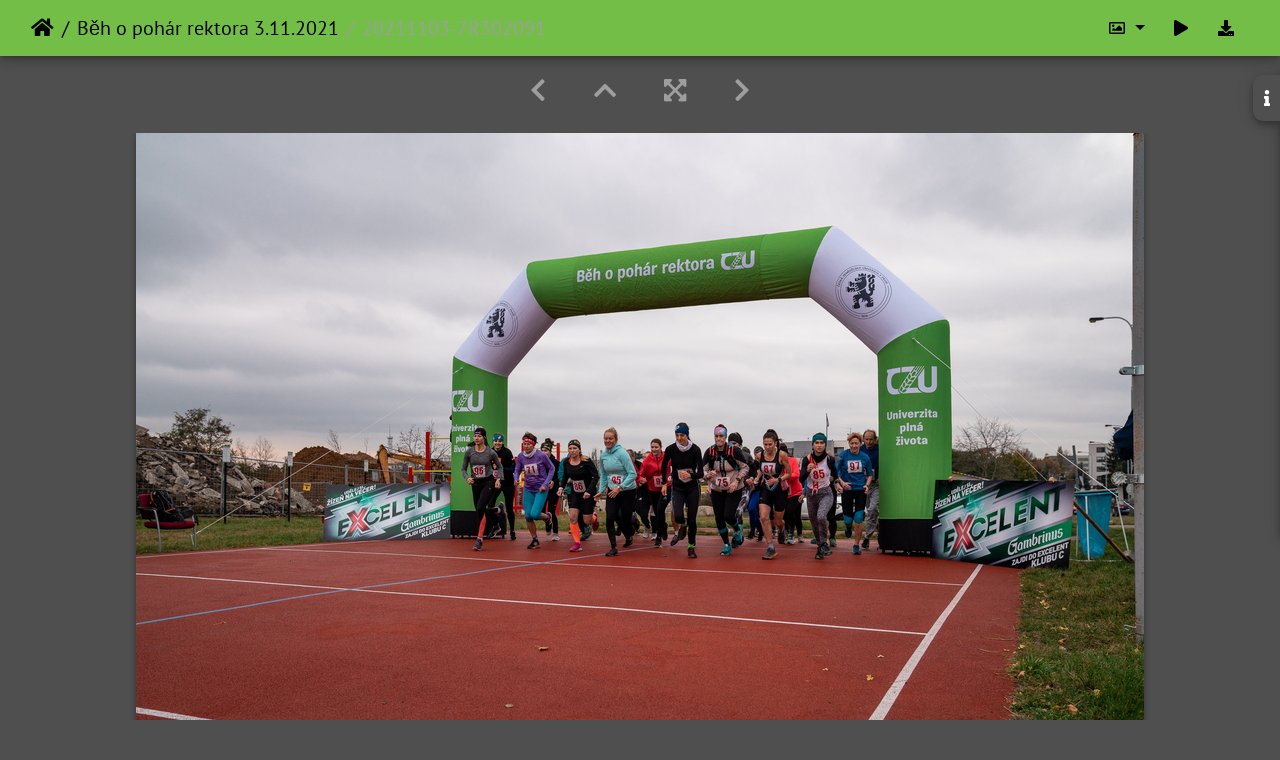

--- FILE ---
content_type: text/html; charset=utf-8
request_url: https://photo.czu.cz/picture.php?/44759/category/412
body_size: 87691
content:
<!DOCTYPE html>
<html lang="en" dir="ltr">
<head>
    <meta http-equiv="Content-Type" content="text/html; charset=utf-8">
    <meta name="generator" content="Piwigo (aka PWG), see piwigo.org">
    <meta name="viewport" content="width=device-width, initial-scale=1.0, maximum-scale=1.0, viewport-fit=cover">
    <meta name="mobile-web-app-capable" content="yes">
    <meta name="apple-mobile-web-app-capable" content="yes">
    <meta name="apple-mobile-web-app-status-bar-style" content="black-translucent">
    <meta http-equiv="X-UA-Compatible" content="IE=edge">
    <meta name="keywords" content="běh, čzu, sport">
    <meta name="description" content="20211103-7R302091 - 20211103-7R302091.JPG">

    <title>20211103-7R302091 | Česká zemědělská univerzita v Praze</title>
    <link rel="shortcut icon" type="image/x-icon" href="themes/default/icon/favicon.ico">
    <link rel="icon" sizes="192x192" href="themes/bootstrap_darkroom/img/logo.png">
    <link rel="apple-touch-icon" sizes="192x192" href="themes/bootstrap_darkroom/img/logo.png">
    <link rel="start" title="Home" href="/" >
    <link rel="search" title="Search" href="search.php">
    <link rel="first" title="First" href="picture.php?/44832/category/412">
    <link rel="prev" title="Previous" href="picture.php?/44760/category/412">
    <link rel="next" title="Next" href="picture.php?/44758/category/412">
    <link rel="last" title="Last" href="picture.php?/44745/category/412">
    <link rel="up" title="Thumbnails" href="index.php?/category/412/start-60">
    <link rel="canonical" href="picture.php?/44759">

     <link rel="stylesheet" type="text/css" href="_data/combined/lxkk36.css">

<link rel="prerender" href="picture.php?/44758/category/412">
</head>

<body id="thePicturePage" class="section-categories category-412 image-44759 "  data-infos='{"section":"categories","category_id":"412","image_id":"44759"}'>

<div id="wrapper">





<!-- End of header.tpl -->
<!-- Start of picture.tpl -->


<nav class="navbar navbar-contextual navbar-expand-lg navbar-dark bg-primary sticky-top mb-2">
    <div class="container-fluid">
        <div class="navbar-brand">
            <div class="nav-breadcrumb d-inline-flex"><a class="nav-breadcrumb-item" href="/">Home</a><a class="nav-breadcrumb-item" href="index.php?/category/412">Běh o pohár rektora 3.11.2021</a><span class="nav-breadcrumb-item active">20211103-7R302091</span></div>
        </div>
        <button type="button" class="navbar-toggler" data-toggle="collapse" data-target="#secondary-navbar" aria-controls="secondary-navbar" aria-expanded="false" aria-label="Toggle navigation">
            <span class="fas fa-bars"></span>
        </button>
        <div class="navbar-collapse collapse justify-content-end" id="secondary-navbar">
            <ul class="navbar-nav">
                <li class="nav-item dropdown">
                    <a href="#" class="nav-link dropdown-toggle" data-toggle="dropdown" title="Photo sizes">
                        <i class="far fa-image fa-fw" aria-hidden="true"></i><span class="d-lg-none ml-2">Photo sizes</span>
                    </a>
                    <div class="dropdown-menu dropdown-menu-right" role="menu">
                        <a id="derivativemedium" class="dropdown-item derivative-li" href="javascript:changeImgSrc('i.php?/upload/2022/02/14/20220214102236-accd133e-me.jpg','medium','medium')" rel="nofollow">
                                M - medium<span class="derivativeSizeDetails"> (792 x 528)</span>
                        </a>
                        <a id="derivativelarge" class="dropdown-item derivative-li active" href="javascript:changeImgSrc('_data/i/upload/2022/02/14/20220214102236-accd133e-la.jpg','large','large')" rel="nofollow">
                                L - large<span class="derivativeSizeDetails"> (1008 x 672)</span>
                        </a>
                        <a id="derivativexxlarge" class="dropdown-item derivative-li" href="javascript:changeImgSrc('i.php?/upload/2022/02/14/20220214102236-accd133e-xx.jpg','xxlarge','xxlarge')" rel="nofollow">
                                XXL - huge<span class="derivativeSizeDetails"> (1656 x 1104)</span>
                        </a>

                        <a class="dropdown-item" href="javascript:phpWGOpenWindow('./upload/2022/02/14/20220214102236-accd133e.jpg','xxx','scrollbars=yes,toolbar=no,status=no,resizable=yes')" rel="nofollow">Original</a>
                    </div>
                </li>
                <li class="nav-item">
                    <a class="nav-link" href="javascript:;" title="slideshow" id="startSlideshow" rel="nofollow">
                        <i class="fas fa-play fa-fw" aria-hidden="true"></i><span class="d-lg-none ml-2 text-capitalize">slideshow</span>
                    </a>
                </li>
                <li class="nav-item">
                    <a id="downloadSwitchLink" class="nav-link" href="action.php?id=44759&amp;part=e&amp;download" title="Download this file" rel="nofollow">
                        <i class="fas fa-download fa-fw" aria-hidden="true"></i><span class="d-lg-none ml-2">Download this file</span>
                    </a>
                 </li>
            </ul>
        </div>
    </div>
</nav>


<div id="main-picture-container" class="container-fluid">


  <div class="row justify-content-center">
    <div id="navigationButtons" class="col-12 py-2">
<a href="picture.php?/44760/category/412" title="Previous : 20211103-7R302094" id="navPrevPicture"><i class="fas fa-chevron-left" aria-hidden="true"></i></a><a href="index.php?/category/412/start-60" title="Thumbnails"><i class="fas fa-chevron-up"></i></a><a href="javascript:;" title="Fullscreen" id="startPhotoSwipe"><i class="fas fa-expand-arrows-alt" aria-hidden="true"></i></a><a href="picture.php?/44758/category/412" title="Next : 20211103-7R302088" id="navNextPicture"><i class="fas fa-chevron-right" aria-hidden="true"></i></a>    </div>
  </div>

  <div id="theImage" class="row d-block justify-content-center mb-3">
    <img class="path-ext-jpg file-ext-jpg" src="_data/i/upload/2022/02/14/20220214102236-accd133e-la.jpg" width="1008" height="672" alt="20211103-7R302091.JPG" id="theMainImage" usemap="#maplarge" title="20211103-7R302091 - 20211103-7R302091.JPG">
  
<map name="mapmedium"><area shape=rect coords="0,0,198,528" href="picture.php?/44760/category/412" title="Previous : 20211103-7R302094" alt="20211103-7R302094"><area shape=rect coords="198,0,591,132" href="index.php?/category/412/start-60" title="Thumbnails" alt="Thumbnails"><area shape=rect coords="595,0,792,528" href="picture.php?/44758/category/412" title="Next : 20211103-7R302088" alt="20211103-7R302088"></map><map name="maplarge"><area shape=rect coords="0,0,252,672" href="picture.php?/44760/category/412" title="Previous : 20211103-7R302094" alt="20211103-7R302094"><area shape=rect coords="252,0,752,168" href="index.php?/category/412/start-60" title="Thumbnails" alt="Thumbnails"><area shape=rect coords="757,0,1008,672" href="picture.php?/44758/category/412" title="Next : 20211103-7R302088" alt="20211103-7R302088"></map><map name="mapxxlarge"><area shape=rect coords="0,0,414,1104" href="picture.php?/44760/category/412" title="Previous : 20211103-7R302094" alt="20211103-7R302094"><area shape=rect coords="414,0,1235,276" href="index.php?/category/412/start-60" title="Thumbnails" alt="Thumbnails"><area shape=rect coords="1245,0,1656,1104" href="picture.php?/44758/category/412" title="Next : 20211103-7R302088" alt="20211103-7R302088"></map>
  </div>

<div id="sidebar">
    <div id="info-content" class="info">
        <dl id="standard" class="imageInfoTable">
            <h4>Information</h4>
            <div id="Dimensions" class="imageInfo">
                <dt>Dimensions</dt>
                <dd>2560*1708</dd>
            </div>
            <div id="Categories" class="imageInfo">
                <dt>Albums</dt>
                <dd>
                <a href="index.php?/category/412">Běh o pohár rektora 3.11.2021</a>
                </dd>
            </div>

<div id="metadata" class="imageInfo">
            <br />
            <h4>EXIF Metadata</h4>
            <dt>Make</dt>
            <dd>SONY</dd>
            <dt>Model</dt>
            <dd>ILCE-7RM3</dd>
            <dt>DateTimeOriginal</dt>
            <dd>2021:11:03 15:27:25</dd>
            <dt>ApertureFNumber</dt>
            <dd>f/4.0</dd>
</div>
        </dl>
    </div>
    <div class="handle">
        <a id="info-link" href="#">
            <span class="fas fa-info" aria-hidden="true"></span>
        </a>
    </div>
</div>

  <div id="theImageComment" class="row justify-content-center mb-3">
  </div>

    </div>

<div id="carousel-container" class="container">
  <div id="theImageCarousel" class="row mx-0">
    <div class="col-lg-10 col-md-12 mx-auto">
      <div id="thumbnailCarousel" class="slick-carousel center">
            <div class="text-center">
          <a href="picture.php?/44832/category/412">
            <img data-lazy="_data/i/upload/2022/02/14/20220214102350-a5c65b1e-sq.jpg" alt="20211103-7R302314" title="" class="img-fluid path-ext-jpg file-ext-jpg">
          </a>
        </div>
            <div class="text-center">
          <a href="picture.php?/44831/category/412">
            <img data-lazy="_data/i/upload/2022/02/14/20220214102349-565812b4-sq.jpg" alt="20211103-7R302312" title="" class="img-fluid path-ext-jpg file-ext-jpg">
          </a>
        </div>
            <div class="text-center">
          <a href="picture.php?/44830/category/412">
            <img data-lazy="_data/i/upload/2022/02/14/20220214102348-f8ca77ca-sq.jpg" alt="20211103-7R302308" title="" class="img-fluid path-ext-jpg file-ext-jpg">
          </a>
        </div>
            <div class="text-center">
          <a href="picture.php?/44829/category/412">
            <img data-lazy="_data/i/upload/2022/02/14/20220214102347-33fecb42-sq.jpg" alt="20211103-7R302302" title="" class="img-fluid path-ext-jpg file-ext-jpg">
          </a>
        </div>
            <div class="text-center">
          <a href="picture.php?/44828/category/412">
            <img data-lazy="_data/i/upload/2022/02/14/20220214102345-bd5e750b-sq.jpg" alt="20211103-7R302299" title="" class="img-fluid path-ext-jpg file-ext-jpg">
          </a>
        </div>
            <div class="text-center">
          <a href="picture.php?/44826/category/412">
            <img data-lazy="_data/i/upload/2022/02/14/20220214102344-07e8bd97-sq.jpg" alt="20211103-7R302289" title="" class="img-fluid path-ext-jpg file-ext-jpg">
          </a>
        </div>
            <div class="text-center">
          <a href="picture.php?/44827/category/412">
            <img data-lazy="_data/i/upload/2022/02/14/20220214102344-aac56cde-sq.jpg" alt="20211103-7R302295" title="" class="img-fluid path-ext-jpg file-ext-jpg">
          </a>
        </div>
            <div class="text-center">
          <a href="picture.php?/44825/category/412">
            <img data-lazy="_data/i/upload/2022/02/14/20220214102343-d4291318-sq.jpg" alt="20211103-7R302285" title="" class="img-fluid path-ext-jpg file-ext-jpg">
          </a>
        </div>
            <div class="text-center">
          <a href="picture.php?/44824/category/412">
            <img data-lazy="_data/i/upload/2022/02/14/20220214102342-702436a9-sq.jpg" alt="20211103-7R302279" title="" class="img-fluid path-ext-jpg file-ext-jpg">
          </a>
        </div>
            <div class="text-center">
          <a href="picture.php?/44823/category/412">
            <img data-lazy="_data/i/upload/2022/02/14/20220214102341-7979f12d-sq.jpg" alt="20211103-7R302274" title="" class="img-fluid path-ext-jpg file-ext-jpg">
          </a>
        </div>
            <div class="text-center">
          <a href="picture.php?/44822/category/412">
            <img data-lazy="_data/i/upload/2022/02/14/20220214102340-42aa508e-sq.jpg" alt="20211103-7R302271" title="" class="img-fluid path-ext-jpg file-ext-jpg">
          </a>
        </div>
            <div class="text-center">
          <a href="picture.php?/44821/category/412">
            <img data-lazy="_data/i/upload/2022/02/14/20220214102339-65594473-sq.jpg" alt="20211103-7R302268" title="" class="img-fluid path-ext-jpg file-ext-jpg">
          </a>
        </div>
            <div class="text-center">
          <a href="picture.php?/44820/category/412">
            <img data-lazy="_data/i/upload/2022/02/14/20220214102338-f537e22b-sq.jpg" alt="20211103-7R302265" title="" class="img-fluid path-ext-jpg file-ext-jpg">
          </a>
        </div>
            <div class="text-center">
          <a href="picture.php?/44819/category/412">
            <img data-lazy="_data/i/upload/2022/02/14/20220214102337-eeaba93b-sq.jpg" alt="20211103-7R302263" title="" class="img-fluid path-ext-jpg file-ext-jpg">
          </a>
        </div>
            <div class="text-center">
          <a href="picture.php?/44818/category/412">
            <img data-lazy="_data/i/upload/2022/02/14/20220214102336-f2f159f7-sq.jpg" alt="20211103-7R302259" title="" class="img-fluid path-ext-jpg file-ext-jpg">
          </a>
        </div>
            <div class="text-center">
          <a href="picture.php?/44817/category/412">
            <img data-lazy="_data/i/upload/2022/02/14/20220214102335-64fb638f-sq.jpg" alt="20211103-7R302257" title="" class="img-fluid path-ext-jpg file-ext-jpg">
          </a>
        </div>
            <div class="text-center">
          <a href="picture.php?/44816/category/412">
            <img data-lazy="_data/i/upload/2022/02/14/20220214102334-49f1165b-sq.jpg" alt="20211103-7R302247" title="" class="img-fluid path-ext-jpg file-ext-jpg">
          </a>
        </div>
            <div class="text-center">
          <a href="picture.php?/44815/category/412">
            <img data-lazy="_data/i/upload/2022/02/14/20220214102333-960fd1fd-sq.jpg" alt="20211103-7R302243" title="" class="img-fluid path-ext-jpg file-ext-jpg">
          </a>
        </div>
            <div class="text-center">
          <a href="picture.php?/44814/category/412">
            <img data-lazy="_data/i/upload/2022/02/14/20220214102332-e704a54d-sq.jpg" alt="20211103-7R302242" title="" class="img-fluid path-ext-jpg file-ext-jpg">
          </a>
        </div>
            <div class="text-center">
          <a href="picture.php?/44813/category/412">
            <img data-lazy="_data/i/upload/2022/02/14/20220214102331-dbddd937-sq.jpg" alt="20211103-7R302239" title="" class="img-fluid path-ext-jpg file-ext-jpg">
          </a>
        </div>
            <div class="text-center">
          <a href="picture.php?/44811/category/412">
            <img data-lazy="_data/i/upload/2022/02/14/20220214102330-9655e429-sq.jpg" alt="20211103-7R302228" title="" class="img-fluid path-ext-jpg file-ext-jpg">
          </a>
        </div>
            <div class="text-center">
          <a href="picture.php?/44812/category/412">
            <img data-lazy="_data/i/upload/2022/02/14/20220214102330-6d4b6191-sq.jpg" alt="20211103-7R302230" title="" class="img-fluid path-ext-jpg file-ext-jpg">
          </a>
        </div>
            <div class="text-center">
          <a href="picture.php?/44810/category/412">
            <img data-lazy="_data/i/upload/2022/02/14/20220214102329-17b43296-sq.jpg" alt="20211103-7R302226" title="" class="img-fluid path-ext-jpg file-ext-jpg">
          </a>
        </div>
            <div class="text-center">
          <a href="picture.php?/44809/category/412">
            <img data-lazy="_data/i/upload/2022/02/14/20220214102328-a8ff16d2-sq.jpg" alt="20211103-7R302222" title="" class="img-fluid path-ext-jpg file-ext-jpg">
          </a>
        </div>
            <div class="text-center">
          <a href="picture.php?/44808/category/412">
            <img data-lazy="_data/i/upload/2022/02/14/20220214102327-7313751a-sq.jpg" alt="20211103-7R302219" title="" class="img-fluid path-ext-jpg file-ext-jpg">
          </a>
        </div>
            <div class="text-center">
          <a href="picture.php?/44807/category/412">
            <img data-lazy="_data/i/upload/2022/02/14/20220214102326-5f8fcb09-sq.jpg" alt="20211103-7R302217" title="" class="img-fluid path-ext-jpg file-ext-jpg">
          </a>
        </div>
            <div class="text-center">
          <a href="picture.php?/44806/category/412">
            <img data-lazy="_data/i/upload/2022/02/14/20220214102325-236bb41f-sq.jpg" alt="20211103-7R302216" title="" class="img-fluid path-ext-jpg file-ext-jpg">
          </a>
        </div>
            <div class="text-center">
          <a href="picture.php?/44805/category/412">
            <img data-lazy="_data/i/upload/2022/02/14/20220214102324-e82a7cd5-sq.jpg" alt="20211103-7R302213" title="" class="img-fluid path-ext-jpg file-ext-jpg">
          </a>
        </div>
            <div class="text-center">
          <a href="picture.php?/44804/category/412">
            <img data-lazy="_data/i/upload/2022/02/14/20220214102323-b0a6acc4-sq.jpg" alt="20211103-7R302211" title="" class="img-fluid path-ext-jpg file-ext-jpg">
          </a>
        </div>
            <div class="text-center">
          <a href="picture.php?/44802/category/412">
            <img data-lazy="_data/i/upload/2022/02/14/20220214102322-0dbb3ae0-sq.jpg" alt="20211103-7R302207" title="" class="img-fluid path-ext-jpg file-ext-jpg">
          </a>
        </div>
            <div class="text-center">
          <a href="picture.php?/44803/category/412">
            <img data-lazy="_data/i/upload/2022/02/14/20220214102322-3a061681-sq.jpg" alt="20211103-7R302208" title="" class="img-fluid path-ext-jpg file-ext-jpg">
          </a>
        </div>
            <div class="text-center">
          <a href="picture.php?/44801/category/412">
            <img data-lazy="_data/i/upload/2022/02/14/20220214102321-199e9651-sq.jpg" alt="20211103-7R302202" title="" class="img-fluid path-ext-jpg file-ext-jpg">
          </a>
        </div>
            <div class="text-center">
          <a href="picture.php?/44800/category/412">
            <img data-lazy="_data/i/upload/2022/02/14/20220214102320-30769b83-sq.jpg" alt="20211103-7R302200" title="" class="img-fluid path-ext-jpg file-ext-jpg">
          </a>
        </div>
            <div class="text-center">
          <a href="picture.php?/44799/category/412">
            <img data-lazy="_data/i/upload/2022/02/14/20220214102319-41ce4de8-sq.jpg" alt="20211103-7R302197" title="" class="img-fluid path-ext-jpg file-ext-jpg">
          </a>
        </div>
            <div class="text-center">
          <a href="picture.php?/44798/category/412">
            <img data-lazy="_data/i/upload/2022/02/14/20220214102318-417ff0f6-sq.jpg" alt="20211103-7R302196" title="" class="img-fluid path-ext-jpg file-ext-jpg">
          </a>
        </div>
            <div class="text-center">
          <a href="picture.php?/44797/category/412">
            <img data-lazy="_data/i/upload/2022/02/14/20220214102317-16898fa8-sq.jpg" alt="20211103-7R302193" title="" class="img-fluid path-ext-jpg file-ext-jpg">
          </a>
        </div>
            <div class="text-center">
          <a href="picture.php?/44796/category/412">
            <img data-lazy="_data/i/upload/2022/02/14/20220214102315-31417af0-sq.jpg" alt="20211103-7R302192" title="" class="img-fluid path-ext-jpg file-ext-jpg">
          </a>
        </div>
            <div class="text-center">
          <a href="picture.php?/44794/category/412">
            <img data-lazy="_data/i/upload/2022/02/14/20220214102314-18ee9263-sq.jpg" alt="20211103-7R302183" title="" class="img-fluid path-ext-jpg file-ext-jpg">
          </a>
        </div>
            <div class="text-center">
          <a href="picture.php?/44795/category/412">
            <img data-lazy="_data/i/upload/2022/02/14/20220214102314-33ca62a5-sq.jpg" alt="20211103-7R302186" title="" class="img-fluid path-ext-jpg file-ext-jpg">
          </a>
        </div>
            <div class="text-center">
          <a href="picture.php?/44793/category/412">
            <img data-lazy="_data/i/upload/2022/02/14/20220214102313-091ad5e8-sq.jpg" alt="20211103-7R302182" title="" class="img-fluid path-ext-jpg file-ext-jpg">
          </a>
        </div>
            <div class="text-center">
          <a href="picture.php?/44792/category/412">
            <img data-lazy="_data/i/upload/2022/02/14/20220214102312-81ed4c6c-sq.jpg" alt="20211103-7R302174" title="" class="img-fluid path-ext-jpg file-ext-jpg">
          </a>
        </div>
            <div class="text-center">
          <a href="picture.php?/44791/category/412">
            <img data-lazy="_data/i/upload/2022/02/14/20220214102311-eb4e6208-sq.jpg" alt="20211103-7R302173" title="" class="img-fluid path-ext-jpg file-ext-jpg">
          </a>
        </div>
            <div class="text-center">
          <a href="picture.php?/44790/category/412">
            <img data-lazy="_data/i/upload/2022/02/14/20220214102310-3fdfdf0a-sq.jpg" alt="20211103-7R302171" title="" class="img-fluid path-ext-jpg file-ext-jpg">
          </a>
        </div>
            <div class="text-center">
          <a href="picture.php?/44789/category/412">
            <img data-lazy="_data/i/upload/2022/02/14/20220214102308-be8165b2-sq.jpg" alt="20211103-7R302169" title="" class="img-fluid path-ext-jpg file-ext-jpg">
          </a>
        </div>
            <div class="text-center">
          <a href="picture.php?/44788/category/412">
            <img data-lazy="_data/i/upload/2022/02/14/20220214102307-fcbb25aa-sq.jpg" alt="20211103-7R302164" title="" class="img-fluid path-ext-jpg file-ext-jpg">
          </a>
        </div>
            <div class="text-center">
          <a href="picture.php?/44787/category/412">
            <img data-lazy="_data/i/upload/2022/02/14/20220214102306-676a37a0-sq.jpg" alt="20211103-7R302162" title="" class="img-fluid path-ext-jpg file-ext-jpg">
          </a>
        </div>
            <div class="text-center">
          <a href="picture.php?/44786/category/412">
            <img data-lazy="_data/i/upload/2022/02/14/20220214102305-b3d82294-sq.jpg" alt="20211103-7R302160" title="" class="img-fluid path-ext-jpg file-ext-jpg">
          </a>
        </div>
            <div class="text-center">
          <a href="picture.php?/44785/category/412">
            <img data-lazy="_data/i/upload/2022/02/14/20220214102304-af9bd78b-sq.jpg" alt="20211103-7R302155" title="" class="img-fluid path-ext-jpg file-ext-jpg">
          </a>
        </div>
            <div class="text-center">
          <a href="picture.php?/44784/category/412">
            <img data-lazy="_data/i/upload/2022/02/14/20220214102303-7b79a79c-sq.jpg" alt="20211103-7R302154" title="" class="img-fluid path-ext-jpg file-ext-jpg">
          </a>
        </div>
            <div class="text-center">
          <a href="picture.php?/44783/category/412">
            <img data-lazy="_data/i/upload/2022/02/14/20220214102302-eef83cd3-sq.jpg" alt="20211103-7R302153" title="" class="img-fluid path-ext-jpg file-ext-jpg">
          </a>
        </div>
            <div class="text-center">
          <a href="picture.php?/44782/category/412">
            <img data-lazy="_data/i/upload/2022/02/14/20220214102300-6d4ff5f9-sq.jpg" alt="20211103-7R302152" title="" class="img-fluid path-ext-jpg file-ext-jpg">
          </a>
        </div>
            <div class="text-center">
          <a href="picture.php?/44781/category/412">
            <img data-lazy="_data/i/upload/2022/02/14/20220214102259-6757adbd-sq.jpg" alt="20211103-7R302148" title="" class="img-fluid path-ext-jpg file-ext-jpg">
          </a>
        </div>
            <div class="text-center">
          <a href="picture.php?/44780/category/412">
            <img data-lazy="_data/i/upload/2022/02/14/20220214102258-4de17c15-sq.jpg" alt="20211103-7R302146" title="" class="img-fluid path-ext-jpg file-ext-jpg">
          </a>
        </div>
            <div class="text-center">
          <a href="picture.php?/44779/category/412">
            <img data-lazy="_data/i/upload/2022/02/14/20220214102257-42d3a2b7-sq.jpg" alt="20211103-7R302143" title="" class="img-fluid path-ext-jpg file-ext-jpg">
          </a>
        </div>
            <div class="text-center">
          <a href="picture.php?/44778/category/412">
            <img data-lazy="_data/i/upload/2022/02/14/20220214102256-c1c0d844-sq.jpg" alt="20211103-7R302140" title="" class="img-fluid path-ext-jpg file-ext-jpg">
          </a>
        </div>
            <div class="text-center">
          <a href="picture.php?/44777/category/412">
            <img data-lazy="_data/i/upload/2022/02/14/20220214102255-357b8669-sq.jpg" alt="20211103-7R302139" title="" class="img-fluid path-ext-jpg file-ext-jpg">
          </a>
        </div>
            <div class="text-center">
          <a href="picture.php?/44776/category/412">
            <img data-lazy="_data/i/upload/2022/02/14/20220214102254-903d99db-sq.jpg" alt="20211103-7R302136" title="" class="img-fluid path-ext-jpg file-ext-jpg">
          </a>
        </div>
            <div class="text-center">
          <a href="picture.php?/44775/category/412">
            <img data-lazy="_data/i/upload/2022/02/14/20220214102253-6ef38d3d-sq.jpg" alt="20211103-7R302132" title="" class="img-fluid path-ext-jpg file-ext-jpg">
          </a>
        </div>
            <div class="text-center">
          <a href="picture.php?/44774/category/412">
            <img data-lazy="_data/i/upload/2022/02/14/20220214102252-c9d7115b-sq.jpg" alt="20211103-7R302128" title="" class="img-fluid path-ext-jpg file-ext-jpg">
          </a>
        </div>
            <div class="text-center">
          <a href="picture.php?/44773/category/412">
            <img data-lazy="_data/i/upload/2022/02/14/20220214102250-15f3e8e7-sq.jpg" alt="20211103-7R302127" title="" class="img-fluid path-ext-jpg file-ext-jpg">
          </a>
        </div>
            <div class="text-center">
          <a href="picture.php?/44772/category/412">
            <img data-lazy="_data/i/upload/2022/02/14/20220214102249-71c1d9de-sq.jpg" alt="20211103-7R302123" title="" class="img-fluid path-ext-jpg file-ext-jpg">
          </a>
        </div>
            <div class="text-center">
          <a href="picture.php?/44771/category/412">
            <img data-lazy="_data/i/upload/2022/02/14/20220214102248-f1770443-sq.jpg" alt="20211103-7R302118" title="" class="img-fluid path-ext-jpg file-ext-jpg">
          </a>
        </div>
            <div class="text-center">
          <a href="picture.php?/44770/category/412">
            <img data-lazy="_data/i/upload/2022/02/14/20220214102247-dfc8551d-sq.jpg" alt="20211103-7R302113" title="" class="img-fluid path-ext-jpg file-ext-jpg">
          </a>
        </div>
            <div class="text-center">
          <a href="picture.php?/44769/category/412">
            <img data-lazy="_data/i/upload/2022/02/14/20220214102246-90989cbe-sq.jpg" alt="20211103-7R302112" title="" class="img-fluid path-ext-jpg file-ext-jpg">
          </a>
        </div>
            <div class="text-center">
          <a href="picture.php?/44768/category/412">
            <img data-lazy="_data/i/upload/2022/02/14/20220214102245-dee9c6e4-sq.jpg" alt="20211103-7R302110" title="" class="img-fluid path-ext-jpg file-ext-jpg">
          </a>
        </div>
            <div class="text-center">
          <a href="picture.php?/44767/category/412">
            <img data-lazy="_data/i/upload/2022/02/14/20220214102244-bd24b52a-sq.jpg" alt="20211103-7R302108" title="" class="img-fluid path-ext-jpg file-ext-jpg">
          </a>
        </div>
            <div class="text-center">
          <a href="picture.php?/44766/category/412">
            <img data-lazy="_data/i/upload/2022/02/14/20220214102243-7239814c-sq.jpg" alt="20211103-7R302106" title="" class="img-fluid path-ext-jpg file-ext-jpg">
          </a>
        </div>
            <div class="text-center">
          <a href="picture.php?/44765/category/412">
            <img data-lazy="_data/i/upload/2022/02/14/20220214102242-f43213fa-sq.jpg" alt="20211103-7R302102" title="" class="img-fluid path-ext-jpg file-ext-jpg">
          </a>
        </div>
            <div class="text-center">
          <a href="picture.php?/44764/category/412">
            <img data-lazy="_data/i/upload/2022/02/14/20220214102241-f2ae757e-sq.jpg" alt="20211103-7R302101" title="" class="img-fluid path-ext-jpg file-ext-jpg">
          </a>
        </div>
            <div class="text-center">
          <a href="picture.php?/44763/category/412">
            <img data-lazy="_data/i/upload/2022/02/14/20220214102240-b8922ec7-sq.jpg" alt="20211103-7R302100" title="" class="img-fluid path-ext-jpg file-ext-jpg">
          </a>
        </div>
            <div class="text-center">
          <a href="picture.php?/44762/category/412">
            <img data-lazy="_data/i/upload/2022/02/14/20220214102239-aa7f8c11-sq.jpg" alt="20211103-7R302098" title="" class="img-fluid path-ext-jpg file-ext-jpg">
          </a>
        </div>
            <div class="text-center">
          <a href="picture.php?/44761/category/412">
            <img data-lazy="_data/i/upload/2022/02/14/20220214102238-177a4c3c-sq.jpg" alt="20211103-7R302096" title="" class="img-fluid path-ext-jpg file-ext-jpg">
          </a>
        </div>
            <div class="text-center">
          <a href="picture.php?/44760/category/412">
            <img data-lazy="_data/i/upload/2022/02/14/20220214102237-4b6f90c9-sq.jpg" alt="20211103-7R302094" title="" class="img-fluid path-ext-jpg file-ext-jpg">
          </a>
        </div>
            <div class="text-center thumbnail-active">
          <a href="picture.php?/44759/category/412">
            <img data-lazy="_data/i/upload/2022/02/14/20220214102236-accd133e-sq.jpg" alt="20211103-7R302091" title="" class="img-fluid path-ext-jpg file-ext-jpg">
          </a>
        </div>
            <div class="text-center">
          <a href="picture.php?/44758/category/412">
            <img data-lazy="_data/i/upload/2022/02/14/20220214102235-ac810402-sq.jpg" alt="20211103-7R302088" title="" class="img-fluid path-ext-jpg file-ext-jpg">
          </a>
        </div>
            <div class="text-center">
          <a href="picture.php?/44757/category/412">
            <img data-lazy="_data/i/upload/2022/02/14/20220214102234-1cccd318-sq.jpg" alt="20211103-7R302087" title="" class="img-fluid path-ext-jpg file-ext-jpg">
          </a>
        </div>
            <div class="text-center">
          <a href="picture.php?/44756/category/412">
            <img data-lazy="_data/i/upload/2022/02/14/20220214102232-81daabd0-sq.jpg" alt="20211103-7R302085" title="" class="img-fluid path-ext-jpg file-ext-jpg">
          </a>
        </div>
            <div class="text-center">
          <a href="picture.php?/44755/category/412">
            <img data-lazy="_data/i/upload/2022/02/14/20220214102231-2a1238da-sq.jpg" alt="20211103-7R302083" title="" class="img-fluid path-ext-jpg file-ext-jpg">
          </a>
        </div>
            <div class="text-center">
          <a href="picture.php?/44754/category/412">
            <img data-lazy="_data/i/upload/2022/02/14/20220214102230-ebf5a1e5-sq.jpg" alt="20211103-7R302081" title="" class="img-fluid path-ext-jpg file-ext-jpg">
          </a>
        </div>
            <div class="text-center">
          <a href="picture.php?/44753/category/412">
            <img data-lazy="_data/i/upload/2022/02/14/20220214102229-514660f5-sq.jpg" alt="20211103-7R302079" title="" class="img-fluid path-ext-jpg file-ext-jpg">
          </a>
        </div>
            <div class="text-center">
          <a href="picture.php?/44752/category/412">
            <img data-lazy="_data/i/upload/2022/02/14/20220214102228-9564a19d-sq.jpg" alt="20211103-7R302078" title="" class="img-fluid path-ext-jpg file-ext-jpg">
          </a>
        </div>
            <div class="text-center">
          <a href="picture.php?/44751/category/412">
            <img data-lazy="_data/i/upload/2022/02/14/20220214102227-bbae905a-sq.jpg" alt="20211103-7R302076" title="" class="img-fluid path-ext-jpg file-ext-jpg">
          </a>
        </div>
            <div class="text-center">
          <a href="picture.php?/44749/category/412">
            <img data-lazy="_data/i/upload/2022/02/14/20220214102226-5b693454-sq.jpg" alt="20211103-7R302071" title="" class="img-fluid path-ext-jpg file-ext-jpg">
          </a>
        </div>
            <div class="text-center">
          <a href="picture.php?/44750/category/412">
            <img data-lazy="_data/i/upload/2022/02/14/20220214102226-8f7ff7f7-sq.jpg" alt="20211103-7R302073" title="" class="img-fluid path-ext-jpg file-ext-jpg">
          </a>
        </div>
            <div class="text-center">
          <a href="picture.php?/44748/category/412">
            <img data-lazy="_data/i/upload/2022/02/14/20220214102225-7531a0ab-sq.jpg" alt="20211103-7R302070" title="" class="img-fluid path-ext-jpg file-ext-jpg">
          </a>
        </div>
            <div class="text-center">
          <a href="picture.php?/44747/category/412">
            <img data-lazy="_data/i/upload/2022/02/14/20220214102224-3a337ce1-sq.jpg" alt="20211103-7R302067" title="" class="img-fluid path-ext-jpg file-ext-jpg">
          </a>
        </div>
            <div class="text-center">
          <a href="picture.php?/44746/category/412">
            <img data-lazy="_data/i/upload/2022/02/14/20220214102223-5b63e22b-sq.jpg" alt="20211103-7R302060" title="" class="img-fluid path-ext-jpg file-ext-jpg">
          </a>
        </div>
            <div class="text-center">
          <a href="picture.php?/44745/category/412">
            <img data-lazy="_data/i/upload/2022/02/14/20220214102221-99d8fe47-sq.jpg" alt="20211103-7R302056" title="" class="img-fluid path-ext-jpg file-ext-jpg">
          </a>
        </div>
        </div>
    </div>
  </div>

  <div id="photoSwipeData" class="d-none">
                    <a href="picture.php?/44832/category/412" data-index="0" data-name="20211103-7R302314" data-description="" data-src-xlarge="i.php?/upload/2022/02/14/20220214102350-a5c65b1e-xx.jpg" data-size-xlarge="828 x 1242" data-src-large="_data/i/upload/2022/02/14/20220214102350-a5c65b1e-la.jpg" data-size-large="504 x 756" data-src-medium="i.php?/upload/2022/02/14/20220214102350-a5c65b1e-me.jpg" data-size-medium="396 x 594"></a>
                <a href="picture.php?/44831/category/412" data-index="1" data-name="20211103-7R302312" data-description="" data-src-xlarge="i.php?/upload/2022/02/14/20220214102349-565812b4-xx.jpg" data-size-xlarge="828 x 1242" data-src-large="_data/i/upload/2022/02/14/20220214102349-565812b4-la.jpg" data-size-large="504 x 756" data-src-medium="i.php?/upload/2022/02/14/20220214102349-565812b4-me.jpg" data-size-medium="396 x 594"></a>
                <a href="picture.php?/44830/category/412" data-index="2" data-name="20211103-7R302308" data-description="" data-src-xlarge="i.php?/upload/2022/02/14/20220214102348-f8ca77ca-xx.jpg" data-size-xlarge="1656 x 1104" data-src-large="_data/i/upload/2022/02/14/20220214102348-f8ca77ca-la.jpg" data-size-large="1008 x 672" data-src-medium="i.php?/upload/2022/02/14/20220214102348-f8ca77ca-me.jpg" data-size-medium="792 x 528"></a>
                <a href="picture.php?/44829/category/412" data-index="3" data-name="20211103-7R302302" data-description="" data-src-xlarge="_data/i/upload/2022/02/14/20220214102347-33fecb42-xx.jpg" data-size-xlarge="828 x 1242" data-src-large="_data/i/upload/2022/02/14/20220214102347-33fecb42-la.jpg" data-size-large="504 x 756" data-src-medium="i.php?/upload/2022/02/14/20220214102347-33fecb42-me.jpg" data-size-medium="396 x 594"></a>
                <a href="picture.php?/44828/category/412" data-index="4" data-name="20211103-7R302299" data-description="" data-src-xlarge="_data/i/upload/2022/02/14/20220214102345-bd5e750b-xx.jpg" data-size-xlarge="1656 x 1104" data-src-large="_data/i/upload/2022/02/14/20220214102345-bd5e750b-la.jpg" data-size-large="1008 x 672" data-src-medium="i.php?/upload/2022/02/14/20220214102345-bd5e750b-me.jpg" data-size-medium="792 x 528"></a>
                <a href="picture.php?/44826/category/412" data-index="5" data-name="20211103-7R302289" data-description="" data-src-xlarge="_data/i/upload/2022/02/14/20220214102344-07e8bd97-xx.jpg" data-size-xlarge="828 x 1242" data-src-large="_data/i/upload/2022/02/14/20220214102344-07e8bd97-la.jpg" data-size-large="504 x 756" data-src-medium="i.php?/upload/2022/02/14/20220214102344-07e8bd97-me.jpg" data-size-medium="396 x 594"></a>
                <a href="picture.php?/44827/category/412" data-index="6" data-name="20211103-7R302295" data-description="" data-src-xlarge="_data/i/upload/2022/02/14/20220214102344-aac56cde-xx.jpg" data-size-xlarge="1656 x 1104" data-src-large="_data/i/upload/2022/02/14/20220214102344-aac56cde-la.jpg" data-size-large="1008 x 672" data-src-medium="i.php?/upload/2022/02/14/20220214102344-aac56cde-me.jpg" data-size-medium="792 x 528"></a>
                <a href="picture.php?/44825/category/412" data-index="7" data-name="20211103-7R302285" data-description="" data-src-xlarge="_data/i/upload/2022/02/14/20220214102343-d4291318-xx.jpg" data-size-xlarge="828 x 1242" data-src-large="_data/i/upload/2022/02/14/20220214102343-d4291318-la.jpg" data-size-large="504 x 756" data-src-medium="i.php?/upload/2022/02/14/20220214102343-d4291318-me.jpg" data-size-medium="396 x 594"></a>
                <a href="picture.php?/44824/category/412" data-index="8" data-name="20211103-7R302279" data-description="" data-src-xlarge="_data/i/upload/2022/02/14/20220214102342-702436a9-xx.jpg" data-size-xlarge="828 x 1242" data-src-large="_data/i/upload/2022/02/14/20220214102342-702436a9-la.jpg" data-size-large="504 x 756" data-src-medium="i.php?/upload/2022/02/14/20220214102342-702436a9-me.jpg" data-size-medium="396 x 594"></a>
                <a href="picture.php?/44823/category/412" data-index="9" data-name="20211103-7R302274" data-description="" data-src-xlarge="_data/i/upload/2022/02/14/20220214102341-7979f12d-xx.jpg" data-size-xlarge="828 x 1242" data-src-large="_data/i/upload/2022/02/14/20220214102341-7979f12d-la.jpg" data-size-large="504 x 756" data-src-medium="i.php?/upload/2022/02/14/20220214102341-7979f12d-me.jpg" data-size-medium="396 x 594"></a>
                <a href="picture.php?/44822/category/412" data-index="10" data-name="20211103-7R302271" data-description="" data-src-xlarge="_data/i/upload/2022/02/14/20220214102340-42aa508e-xx.jpg" data-size-xlarge="1656 x 1104" data-src-large="_data/i/upload/2022/02/14/20220214102340-42aa508e-la.jpg" data-size-large="1008 x 672" data-src-medium="i.php?/upload/2022/02/14/20220214102340-42aa508e-me.jpg" data-size-medium="792 x 528"></a>
                <a href="picture.php?/44821/category/412" data-index="11" data-name="20211103-7R302268" data-description="" data-src-xlarge="_data/i/upload/2022/02/14/20220214102339-65594473-xx.jpg" data-size-xlarge="1656 x 1104" data-src-large="_data/i/upload/2022/02/14/20220214102339-65594473-la.jpg" data-size-large="1008 x 672" data-src-medium="i.php?/upload/2022/02/14/20220214102339-65594473-me.jpg" data-size-medium="792 x 528"></a>
                <a href="picture.php?/44820/category/412" data-index="12" data-name="20211103-7R302265" data-description="" data-src-xlarge="_data/i/upload/2022/02/14/20220214102338-f537e22b-xx.jpg" data-size-xlarge="828 x 1242" data-src-large="_data/i/upload/2022/02/14/20220214102338-f537e22b-la.jpg" data-size-large="504 x 756" data-src-medium="i.php?/upload/2022/02/14/20220214102338-f537e22b-me.jpg" data-size-medium="396 x 594"></a>
                <a href="picture.php?/44819/category/412" data-index="13" data-name="20211103-7R302263" data-description="" data-src-xlarge="_data/i/upload/2022/02/14/20220214102337-eeaba93b-xx.jpg" data-size-xlarge="828 x 1242" data-src-large="_data/i/upload/2022/02/14/20220214102337-eeaba93b-la.jpg" data-size-large="504 x 756" data-src-medium="i.php?/upload/2022/02/14/20220214102337-eeaba93b-me.jpg" data-size-medium="396 x 594"></a>
                <a href="picture.php?/44818/category/412" data-index="14" data-name="20211103-7R302259" data-description="" data-src-xlarge="_data/i/upload/2022/02/14/20220214102336-f2f159f7-xx.jpg" data-size-xlarge="828 x 1242" data-src-large="_data/i/upload/2022/02/14/20220214102336-f2f159f7-la.jpg" data-size-large="504 x 756" data-src-medium="i.php?/upload/2022/02/14/20220214102336-f2f159f7-me.jpg" data-size-medium="396 x 594"></a>
                <a href="picture.php?/44817/category/412" data-index="15" data-name="20211103-7R302257" data-description="" data-src-xlarge="_data/i/upload/2022/02/14/20220214102335-64fb638f-xx.jpg" data-size-xlarge="828 x 1242" data-src-large="_data/i/upload/2022/02/14/20220214102335-64fb638f-la.jpg" data-size-large="504 x 756" data-src-medium="i.php?/upload/2022/02/14/20220214102335-64fb638f-me.jpg" data-size-medium="396 x 594"></a>
                <a href="picture.php?/44816/category/412" data-index="16" data-name="20211103-7R302247" data-description="" data-src-xlarge="_data/i/upload/2022/02/14/20220214102334-49f1165b-xx.jpg" data-size-xlarge="1656 x 1104" data-src-large="_data/i/upload/2022/02/14/20220214102334-49f1165b-la.jpg" data-size-large="1008 x 672" data-src-medium="i.php?/upload/2022/02/14/20220214102334-49f1165b-me.jpg" data-size-medium="792 x 528"></a>
                <a href="picture.php?/44815/category/412" data-index="17" data-name="20211103-7R302243" data-description="" data-src-xlarge="_data/i/upload/2022/02/14/20220214102333-960fd1fd-xx.jpg" data-size-xlarge="1656 x 1104" data-src-large="_data/i/upload/2022/02/14/20220214102333-960fd1fd-la.jpg" data-size-large="1008 x 672" data-src-medium="i.php?/upload/2022/02/14/20220214102333-960fd1fd-me.jpg" data-size-medium="792 x 528"></a>
                <a href="picture.php?/44814/category/412" data-index="18" data-name="20211103-7R302242" data-description="" data-src-xlarge="_data/i/upload/2022/02/14/20220214102332-e704a54d-xx.jpg" data-size-xlarge="828 x 1242" data-src-large="_data/i/upload/2022/02/14/20220214102332-e704a54d-la.jpg" data-size-large="504 x 756" data-src-medium="i.php?/upload/2022/02/14/20220214102332-e704a54d-me.jpg" data-size-medium="396 x 594"></a>
                <a href="picture.php?/44813/category/412" data-index="19" data-name="20211103-7R302239" data-description="" data-src-xlarge="i.php?/upload/2022/02/14/20220214102331-dbddd937-xx.jpg" data-size-xlarge="828 x 1242" data-src-large="_data/i/upload/2022/02/14/20220214102331-dbddd937-la.jpg" data-size-large="504 x 756" data-src-medium="i.php?/upload/2022/02/14/20220214102331-dbddd937-me.jpg" data-size-medium="396 x 594"></a>
                <a href="picture.php?/44811/category/412" data-index="20" data-name="20211103-7R302228" data-description="" data-src-xlarge="i.php?/upload/2022/02/14/20220214102330-9655e429-xx.jpg" data-size-xlarge="828 x 1242" data-src-large="_data/i/upload/2022/02/14/20220214102330-9655e429-la.jpg" data-size-large="504 x 756" data-src-medium="i.php?/upload/2022/02/14/20220214102330-9655e429-me.jpg" data-size-medium="396 x 594"></a>
                <a href="picture.php?/44812/category/412" data-index="21" data-name="20211103-7R302230" data-description="" data-src-xlarge="i.php?/upload/2022/02/14/20220214102330-6d4b6191-xx.jpg" data-size-xlarge="1656 x 1104" data-src-large="_data/i/upload/2022/02/14/20220214102330-6d4b6191-la.jpg" data-size-large="1008 x 672" data-src-medium="i.php?/upload/2022/02/14/20220214102330-6d4b6191-me.jpg" data-size-medium="792 x 528"></a>
                <a href="picture.php?/44810/category/412" data-index="22" data-name="20211103-7R302226" data-description="" data-src-xlarge="i.php?/upload/2022/02/14/20220214102329-17b43296-xx.jpg" data-size-xlarge="828 x 1242" data-src-large="_data/i/upload/2022/02/14/20220214102329-17b43296-la.jpg" data-size-large="504 x 756" data-src-medium="i.php?/upload/2022/02/14/20220214102329-17b43296-me.jpg" data-size-medium="396 x 594"></a>
                <a href="picture.php?/44809/category/412" data-index="23" data-name="20211103-7R302222" data-description="" data-src-xlarge="i.php?/upload/2022/02/14/20220214102328-a8ff16d2-xx.jpg" data-size-xlarge="828 x 1242" data-src-large="_data/i/upload/2022/02/14/20220214102328-a8ff16d2-la.jpg" data-size-large="504 x 756" data-src-medium="i.php?/upload/2022/02/14/20220214102328-a8ff16d2-me.jpg" data-size-medium="396 x 594"></a>
                <a href="picture.php?/44808/category/412" data-index="24" data-name="20211103-7R302219" data-description="" data-src-xlarge="i.php?/upload/2022/02/14/20220214102327-7313751a-xx.jpg" data-size-xlarge="1656 x 1104" data-src-large="_data/i/upload/2022/02/14/20220214102327-7313751a-la.jpg" data-size-large="1008 x 672" data-src-medium="i.php?/upload/2022/02/14/20220214102327-7313751a-me.jpg" data-size-medium="792 x 528"></a>
                <a href="picture.php?/44807/category/412" data-index="25" data-name="20211103-7R302217" data-description="" data-src-xlarge="i.php?/upload/2022/02/14/20220214102326-5f8fcb09-xx.jpg" data-size-xlarge="1656 x 1104" data-src-large="_data/i/upload/2022/02/14/20220214102326-5f8fcb09-la.jpg" data-size-large="1008 x 672" data-src-medium="i.php?/upload/2022/02/14/20220214102326-5f8fcb09-me.jpg" data-size-medium="792 x 528"></a>
                <a href="picture.php?/44806/category/412" data-index="26" data-name="20211103-7R302216" data-description="" data-src-xlarge="i.php?/upload/2022/02/14/20220214102325-236bb41f-xx.jpg" data-size-xlarge="1656 x 1104" data-src-large="_data/i/upload/2022/02/14/20220214102325-236bb41f-la.jpg" data-size-large="1008 x 672" data-src-medium="i.php?/upload/2022/02/14/20220214102325-236bb41f-me.jpg" data-size-medium="792 x 528"></a>
                <a href="picture.php?/44805/category/412" data-index="27" data-name="20211103-7R302213" data-description="" data-src-xlarge="i.php?/upload/2022/02/14/20220214102324-e82a7cd5-xx.jpg" data-size-xlarge="1656 x 1104" data-src-large="_data/i/upload/2022/02/14/20220214102324-e82a7cd5-la.jpg" data-size-large="1008 x 672" data-src-medium="i.php?/upload/2022/02/14/20220214102324-e82a7cd5-me.jpg" data-size-medium="792 x 528"></a>
                <a href="picture.php?/44804/category/412" data-index="28" data-name="20211103-7R302211" data-description="" data-src-xlarge="i.php?/upload/2022/02/14/20220214102323-b0a6acc4-xx.jpg" data-size-xlarge="1656 x 1104" data-src-large="_data/i/upload/2022/02/14/20220214102323-b0a6acc4-la.jpg" data-size-large="1008 x 672" data-src-medium="i.php?/upload/2022/02/14/20220214102323-b0a6acc4-me.jpg" data-size-medium="792 x 528"></a>
                <a href="picture.php?/44802/category/412" data-index="29" data-name="20211103-7R302207" data-description="" data-src-xlarge="i.php?/upload/2022/02/14/20220214102322-0dbb3ae0-xx.jpg" data-size-xlarge="828 x 1242" data-src-large="_data/i/upload/2022/02/14/20220214102322-0dbb3ae0-la.jpg" data-size-large="504 x 756" data-src-medium="i.php?/upload/2022/02/14/20220214102322-0dbb3ae0-me.jpg" data-size-medium="396 x 594"></a>
                <a href="picture.php?/44803/category/412" data-index="30" data-name="20211103-7R302208" data-description="" data-src-xlarge="i.php?/upload/2022/02/14/20220214102322-3a061681-xx.jpg" data-size-xlarge="828 x 1242" data-src-large="_data/i/upload/2022/02/14/20220214102322-3a061681-la.jpg" data-size-large="504 x 756" data-src-medium="i.php?/upload/2022/02/14/20220214102322-3a061681-me.jpg" data-size-medium="396 x 594"></a>
                <a href="picture.php?/44801/category/412" data-index="31" data-name="20211103-7R302202" data-description="" data-src-xlarge="i.php?/upload/2022/02/14/20220214102321-199e9651-xx.jpg" data-size-xlarge="1656 x 1104" data-src-large="_data/i/upload/2022/02/14/20220214102321-199e9651-la.jpg" data-size-large="1008 x 672" data-src-medium="i.php?/upload/2022/02/14/20220214102321-199e9651-me.jpg" data-size-medium="792 x 528"></a>
                <a href="picture.php?/44800/category/412" data-index="32" data-name="20211103-7R302200" data-description="" data-src-xlarge="i.php?/upload/2022/02/14/20220214102320-30769b83-xx.jpg" data-size-xlarge="1656 x 1104" data-src-large="_data/i/upload/2022/02/14/20220214102320-30769b83-la.jpg" data-size-large="1008 x 672" data-src-medium="i.php?/upload/2022/02/14/20220214102320-30769b83-me.jpg" data-size-medium="792 x 528"></a>
                <a href="picture.php?/44799/category/412" data-index="33" data-name="20211103-7R302197" data-description="" data-src-xlarge="i.php?/upload/2022/02/14/20220214102319-41ce4de8-xx.jpg" data-size-xlarge="1656 x 1104" data-src-large="_data/i/upload/2022/02/14/20220214102319-41ce4de8-la.jpg" data-size-large="1008 x 672" data-src-medium="i.php?/upload/2022/02/14/20220214102319-41ce4de8-me.jpg" data-size-medium="792 x 528"></a>
                <a href="picture.php?/44798/category/412" data-index="34" data-name="20211103-7R302196" data-description="" data-src-xlarge="i.php?/upload/2022/02/14/20220214102318-417ff0f6-xx.jpg" data-size-xlarge="1656 x 1104" data-src-large="_data/i/upload/2022/02/14/20220214102318-417ff0f6-la.jpg" data-size-large="1008 x 672" data-src-medium="i.php?/upload/2022/02/14/20220214102318-417ff0f6-me.jpg" data-size-medium="792 x 528"></a>
                <a href="picture.php?/44797/category/412" data-index="35" data-name="20211103-7R302193" data-description="" data-src-xlarge="i.php?/upload/2022/02/14/20220214102317-16898fa8-xx.jpg" data-size-xlarge="828 x 1242" data-src-large="_data/i/upload/2022/02/14/20220214102317-16898fa8-la.jpg" data-size-large="504 x 756" data-src-medium="i.php?/upload/2022/02/14/20220214102317-16898fa8-me.jpg" data-size-medium="396 x 594"></a>
                <a href="picture.php?/44796/category/412" data-index="36" data-name="20211103-7R302192" data-description="" data-src-xlarge="i.php?/upload/2022/02/14/20220214102315-31417af0-xx.jpg" data-size-xlarge="1656 x 1104" data-src-large="_data/i/upload/2022/02/14/20220214102315-31417af0-la.jpg" data-size-large="1008 x 672" data-src-medium="i.php?/upload/2022/02/14/20220214102315-31417af0-me.jpg" data-size-medium="792 x 528"></a>
                <a href="picture.php?/44794/category/412" data-index="37" data-name="20211103-7R302183" data-description="" data-src-xlarge="i.php?/upload/2022/02/14/20220214102314-18ee9263-xx.jpg" data-size-xlarge="828 x 1242" data-src-large="_data/i/upload/2022/02/14/20220214102314-18ee9263-la.jpg" data-size-large="504 x 756" data-src-medium="i.php?/upload/2022/02/14/20220214102314-18ee9263-me.jpg" data-size-medium="396 x 594"></a>
                <a href="picture.php?/44795/category/412" data-index="38" data-name="20211103-7R302186" data-description="" data-src-xlarge="i.php?/upload/2022/02/14/20220214102314-33ca62a5-xx.jpg" data-size-xlarge="828 x 1242" data-src-large="_data/i/upload/2022/02/14/20220214102314-33ca62a5-la.jpg" data-size-large="504 x 756" data-src-medium="i.php?/upload/2022/02/14/20220214102314-33ca62a5-me.jpg" data-size-medium="396 x 594"></a>
                <a href="picture.php?/44793/category/412" data-index="39" data-name="20211103-7R302182" data-description="" data-src-xlarge="i.php?/upload/2022/02/14/20220214102313-091ad5e8-xx.jpg" data-size-xlarge="828 x 1242" data-src-large="_data/i/upload/2022/02/14/20220214102313-091ad5e8-la.jpg" data-size-large="504 x 756" data-src-medium="i.php?/upload/2022/02/14/20220214102313-091ad5e8-me.jpg" data-size-medium="396 x 594"></a>
                <a href="picture.php?/44792/category/412" data-index="40" data-name="20211103-7R302174" data-description="" data-src-xlarge="i.php?/upload/2022/02/14/20220214102312-81ed4c6c-xx.jpg" data-size-xlarge="1656 x 1104" data-src-large="_data/i/upload/2022/02/14/20220214102312-81ed4c6c-la.jpg" data-size-large="1008 x 672" data-src-medium="i.php?/upload/2022/02/14/20220214102312-81ed4c6c-me.jpg" data-size-medium="792 x 528"></a>
                <a href="picture.php?/44791/category/412" data-index="41" data-name="20211103-7R302173" data-description="" data-src-xlarge="i.php?/upload/2022/02/14/20220214102311-eb4e6208-xx.jpg" data-size-xlarge="1656 x 1104" data-src-large="_data/i/upload/2022/02/14/20220214102311-eb4e6208-la.jpg" data-size-large="1008 x 672" data-src-medium="i.php?/upload/2022/02/14/20220214102311-eb4e6208-me.jpg" data-size-medium="792 x 528"></a>
                <a href="picture.php?/44790/category/412" data-index="42" data-name="20211103-7R302171" data-description="" data-src-xlarge="i.php?/upload/2022/02/14/20220214102310-3fdfdf0a-xx.jpg" data-size-xlarge="1656 x 1104" data-src-large="_data/i/upload/2022/02/14/20220214102310-3fdfdf0a-la.jpg" data-size-large="1008 x 672" data-src-medium="i.php?/upload/2022/02/14/20220214102310-3fdfdf0a-me.jpg" data-size-medium="792 x 528"></a>
                <a href="picture.php?/44789/category/412" data-index="43" data-name="20211103-7R302169" data-description="" data-src-xlarge="i.php?/upload/2022/02/14/20220214102308-be8165b2-xx.jpg" data-size-xlarge="1656 x 1104" data-src-large="_data/i/upload/2022/02/14/20220214102308-be8165b2-la.jpg" data-size-large="1008 x 672" data-src-medium="i.php?/upload/2022/02/14/20220214102308-be8165b2-me.jpg" data-size-medium="792 x 528"></a>
                <a href="picture.php?/44788/category/412" data-index="44" data-name="20211103-7R302164" data-description="" data-src-xlarge="i.php?/upload/2022/02/14/20220214102307-fcbb25aa-xx.jpg" data-size-xlarge="1656 x 1104" data-src-large="_data/i/upload/2022/02/14/20220214102307-fcbb25aa-la.jpg" data-size-large="1008 x 672" data-src-medium="i.php?/upload/2022/02/14/20220214102307-fcbb25aa-me.jpg" data-size-medium="792 x 528"></a>
                <a href="picture.php?/44787/category/412" data-index="45" data-name="20211103-7R302162" data-description="" data-src-xlarge="i.php?/upload/2022/02/14/20220214102306-676a37a0-xx.jpg" data-size-xlarge="1656 x 1104" data-src-large="_data/i/upload/2022/02/14/20220214102306-676a37a0-la.jpg" data-size-large="1008 x 672" data-src-medium="i.php?/upload/2022/02/14/20220214102306-676a37a0-me.jpg" data-size-medium="792 x 528"></a>
                <a href="picture.php?/44786/category/412" data-index="46" data-name="20211103-7R302160" data-description="" data-src-xlarge="i.php?/upload/2022/02/14/20220214102305-b3d82294-xx.jpg" data-size-xlarge="828 x 1242" data-src-large="_data/i/upload/2022/02/14/20220214102305-b3d82294-la.jpg" data-size-large="504 x 756" data-src-medium="i.php?/upload/2022/02/14/20220214102305-b3d82294-me.jpg" data-size-medium="396 x 594"></a>
                <a href="picture.php?/44785/category/412" data-index="47" data-name="20211103-7R302155" data-description="" data-src-xlarge="i.php?/upload/2022/02/14/20220214102304-af9bd78b-xx.jpg" data-size-xlarge="1656 x 1104" data-src-large="_data/i/upload/2022/02/14/20220214102304-af9bd78b-la.jpg" data-size-large="1008 x 672" data-src-medium="i.php?/upload/2022/02/14/20220214102304-af9bd78b-me.jpg" data-size-medium="792 x 528"></a>
                <a href="picture.php?/44784/category/412" data-index="48" data-name="20211103-7R302154" data-description="" data-src-xlarge="i.php?/upload/2022/02/14/20220214102303-7b79a79c-xx.jpg" data-size-xlarge="1656 x 1104" data-src-large="_data/i/upload/2022/02/14/20220214102303-7b79a79c-la.jpg" data-size-large="1008 x 672" data-src-medium="i.php?/upload/2022/02/14/20220214102303-7b79a79c-me.jpg" data-size-medium="792 x 528"></a>
                <a href="picture.php?/44783/category/412" data-index="49" data-name="20211103-7R302153" data-description="" data-src-xlarge="i.php?/upload/2022/02/14/20220214102302-eef83cd3-xx.jpg" data-size-xlarge="1656 x 1104" data-src-large="_data/i/upload/2022/02/14/20220214102302-eef83cd3-la.jpg" data-size-large="1008 x 672" data-src-medium="i.php?/upload/2022/02/14/20220214102302-eef83cd3-me.jpg" data-size-medium="792 x 528"></a>
                <a href="picture.php?/44782/category/412" data-index="50" data-name="20211103-7R302152" data-description="" data-src-xlarge="i.php?/upload/2022/02/14/20220214102300-6d4ff5f9-xx.jpg" data-size-xlarge="828 x 1242" data-src-large="_data/i/upload/2022/02/14/20220214102300-6d4ff5f9-la.jpg" data-size-large="504 x 756" data-src-medium="i.php?/upload/2022/02/14/20220214102300-6d4ff5f9-me.jpg" data-size-medium="396 x 594"></a>
                <a href="picture.php?/44781/category/412" data-index="51" data-name="20211103-7R302148" data-description="" data-src-xlarge="i.php?/upload/2022/02/14/20220214102259-6757adbd-xx.jpg" data-size-xlarge="828 x 1242" data-src-large="_data/i/upload/2022/02/14/20220214102259-6757adbd-la.jpg" data-size-large="504 x 756" data-src-medium="i.php?/upload/2022/02/14/20220214102259-6757adbd-me.jpg" data-size-medium="396 x 594"></a>
                <a href="picture.php?/44780/category/412" data-index="52" data-name="20211103-7R302146" data-description="" data-src-xlarge="i.php?/upload/2022/02/14/20220214102258-4de17c15-xx.jpg" data-size-xlarge="1656 x 1104" data-src-large="_data/i/upload/2022/02/14/20220214102258-4de17c15-la.jpg" data-size-large="1008 x 672" data-src-medium="i.php?/upload/2022/02/14/20220214102258-4de17c15-me.jpg" data-size-medium="792 x 528"></a>
                <a href="picture.php?/44779/category/412" data-index="53" data-name="20211103-7R302143" data-description="" data-src-xlarge="i.php?/upload/2022/02/14/20220214102257-42d3a2b7-xx.jpg" data-size-xlarge="828 x 1242" data-src-large="_data/i/upload/2022/02/14/20220214102257-42d3a2b7-la.jpg" data-size-large="504 x 756" data-src-medium="i.php?/upload/2022/02/14/20220214102257-42d3a2b7-me.jpg" data-size-medium="396 x 594"></a>
                <a href="picture.php?/44778/category/412" data-index="54" data-name="20211103-7R302140" data-description="" data-src-xlarge="i.php?/upload/2022/02/14/20220214102256-c1c0d844-xx.jpg" data-size-xlarge="1656 x 1104" data-src-large="_data/i/upload/2022/02/14/20220214102256-c1c0d844-la.jpg" data-size-large="1008 x 672" data-src-medium="i.php?/upload/2022/02/14/20220214102256-c1c0d844-me.jpg" data-size-medium="792 x 528"></a>
                <a href="picture.php?/44777/category/412" data-index="55" data-name="20211103-7R302139" data-description="" data-src-xlarge="i.php?/upload/2022/02/14/20220214102255-357b8669-xx.jpg" data-size-xlarge="828 x 1242" data-src-large="_data/i/upload/2022/02/14/20220214102255-357b8669-la.jpg" data-size-large="504 x 756" data-src-medium="i.php?/upload/2022/02/14/20220214102255-357b8669-me.jpg" data-size-medium="396 x 594"></a>
                <a href="picture.php?/44776/category/412" data-index="56" data-name="20211103-7R302136" data-description="" data-src-xlarge="i.php?/upload/2022/02/14/20220214102254-903d99db-xx.jpg" data-size-xlarge="828 x 1242" data-src-large="_data/i/upload/2022/02/14/20220214102254-903d99db-la.jpg" data-size-large="504 x 756" data-src-medium="i.php?/upload/2022/02/14/20220214102254-903d99db-me.jpg" data-size-medium="396 x 594"></a>
                <a href="picture.php?/44775/category/412" data-index="57" data-name="20211103-7R302132" data-description="" data-src-xlarge="i.php?/upload/2022/02/14/20220214102253-6ef38d3d-xx.jpg" data-size-xlarge="1656 x 1104" data-src-large="_data/i/upload/2022/02/14/20220214102253-6ef38d3d-la.jpg" data-size-large="1008 x 672" data-src-medium="i.php?/upload/2022/02/14/20220214102253-6ef38d3d-me.jpg" data-size-medium="792 x 528"></a>
                <a href="picture.php?/44774/category/412" data-index="58" data-name="20211103-7R302128" data-description="" data-src-xlarge="i.php?/upload/2022/02/14/20220214102252-c9d7115b-xx.jpg" data-size-xlarge="828 x 1242" data-src-large="_data/i/upload/2022/02/14/20220214102252-c9d7115b-la.jpg" data-size-large="504 x 756" data-src-medium="i.php?/upload/2022/02/14/20220214102252-c9d7115b-me.jpg" data-size-medium="396 x 594"></a>
                <a href="picture.php?/44773/category/412" data-index="59" data-name="20211103-7R302127" data-description="" data-src-xlarge="i.php?/upload/2022/02/14/20220214102250-15f3e8e7-xx.jpg" data-size-xlarge="1656 x 1104" data-src-large="_data/i/upload/2022/02/14/20220214102250-15f3e8e7-la.jpg" data-size-large="1008 x 672" data-src-medium="i.php?/upload/2022/02/14/20220214102250-15f3e8e7-me.jpg" data-size-medium="792 x 528"></a>
                <a href="picture.php?/44772/category/412" data-index="60" data-name="20211103-7R302123" data-description="" data-src-xlarge="i.php?/upload/2022/02/14/20220214102249-71c1d9de-xx.jpg" data-size-xlarge="1656 x 1104" data-src-large="_data/i/upload/2022/02/14/20220214102249-71c1d9de-la.jpg" data-size-large="1008 x 672" data-src-medium="i.php?/upload/2022/02/14/20220214102249-71c1d9de-me.jpg" data-size-medium="792 x 528"></a>
                <a href="picture.php?/44771/category/412" data-index="61" data-name="20211103-7R302118" data-description="" data-src-xlarge="i.php?/upload/2022/02/14/20220214102248-f1770443-xx.jpg" data-size-xlarge="828 x 1242" data-src-large="_data/i/upload/2022/02/14/20220214102248-f1770443-la.jpg" data-size-large="504 x 756" data-src-medium="i.php?/upload/2022/02/14/20220214102248-f1770443-me.jpg" data-size-medium="396 x 594"></a>
                <a href="picture.php?/44770/category/412" data-index="62" data-name="20211103-7R302113" data-description="" data-src-xlarge="i.php?/upload/2022/02/14/20220214102247-dfc8551d-xx.jpg" data-size-xlarge="828 x 1242" data-src-large="_data/i/upload/2022/02/14/20220214102247-dfc8551d-la.jpg" data-size-large="504 x 756" data-src-medium="i.php?/upload/2022/02/14/20220214102247-dfc8551d-me.jpg" data-size-medium="396 x 594"></a>
                <a href="picture.php?/44769/category/412" data-index="63" data-name="20211103-7R302112" data-description="" data-src-xlarge="i.php?/upload/2022/02/14/20220214102246-90989cbe-xx.jpg" data-size-xlarge="1656 x 1104" data-src-large="_data/i/upload/2022/02/14/20220214102246-90989cbe-la.jpg" data-size-large="1008 x 672" data-src-medium="i.php?/upload/2022/02/14/20220214102246-90989cbe-me.jpg" data-size-medium="792 x 528"></a>
                <a href="picture.php?/44768/category/412" data-index="64" data-name="20211103-7R302110" data-description="" data-src-xlarge="i.php?/upload/2022/02/14/20220214102245-dee9c6e4-xx.jpg" data-size-xlarge="1656 x 1104" data-src-large="_data/i/upload/2022/02/14/20220214102245-dee9c6e4-la.jpg" data-size-large="1008 x 672" data-src-medium="i.php?/upload/2022/02/14/20220214102245-dee9c6e4-me.jpg" data-size-medium="792 x 528"></a>
                <a href="picture.php?/44767/category/412" data-index="65" data-name="20211103-7R302108" data-description="" data-src-xlarge="i.php?/upload/2022/02/14/20220214102244-bd24b52a-xx.jpg" data-size-xlarge="1656 x 1104" data-src-large="_data/i/upload/2022/02/14/20220214102244-bd24b52a-la.jpg" data-size-large="1008 x 672" data-src-medium="i.php?/upload/2022/02/14/20220214102244-bd24b52a-me.jpg" data-size-medium="792 x 528"></a>
                <a href="picture.php?/44766/category/412" data-index="66" data-name="20211103-7R302106" data-description="" data-src-xlarge="i.php?/upload/2022/02/14/20220214102243-7239814c-xx.jpg" data-size-xlarge="1656 x 1104" data-src-large="_data/i/upload/2022/02/14/20220214102243-7239814c-la.jpg" data-size-large="1008 x 672" data-src-medium="i.php?/upload/2022/02/14/20220214102243-7239814c-me.jpg" data-size-medium="792 x 528"></a>
                <a href="picture.php?/44765/category/412" data-index="67" data-name="20211103-7R302102" data-description="" data-src-xlarge="i.php?/upload/2022/02/14/20220214102242-f43213fa-xx.jpg" data-size-xlarge="1656 x 1104" data-src-large="_data/i/upload/2022/02/14/20220214102242-f43213fa-la.jpg" data-size-large="1008 x 672" data-src-medium="i.php?/upload/2022/02/14/20220214102242-f43213fa-me.jpg" data-size-medium="792 x 528"></a>
                <a href="picture.php?/44764/category/412" data-index="68" data-name="20211103-7R302101" data-description="" data-src-xlarge="i.php?/upload/2022/02/14/20220214102241-f2ae757e-xx.jpg" data-size-xlarge="1656 x 1104" data-src-large="_data/i/upload/2022/02/14/20220214102241-f2ae757e-la.jpg" data-size-large="1008 x 672" data-src-medium="i.php?/upload/2022/02/14/20220214102241-f2ae757e-me.jpg" data-size-medium="792 x 528"></a>
                <a href="picture.php?/44763/category/412" data-index="69" data-name="20211103-7R302100" data-description="" data-src-xlarge="i.php?/upload/2022/02/14/20220214102240-b8922ec7-xx.jpg" data-size-xlarge="1656 x 1104" data-src-large="_data/i/upload/2022/02/14/20220214102240-b8922ec7-la.jpg" data-size-large="1008 x 672" data-src-medium="i.php?/upload/2022/02/14/20220214102240-b8922ec7-me.jpg" data-size-medium="792 x 528"></a>
                <a href="picture.php?/44762/category/412" data-index="70" data-name="20211103-7R302098" data-description="" data-src-xlarge="i.php?/upload/2022/02/14/20220214102239-aa7f8c11-xx.jpg" data-size-xlarge="1656 x 1104" data-src-large="_data/i/upload/2022/02/14/20220214102239-aa7f8c11-la.jpg" data-size-large="1008 x 672" data-src-medium="i.php?/upload/2022/02/14/20220214102239-aa7f8c11-me.jpg" data-size-medium="792 x 528"></a>
                <a href="picture.php?/44761/category/412" data-index="71" data-name="20211103-7R302096" data-description="" data-src-xlarge="i.php?/upload/2022/02/14/20220214102238-177a4c3c-xx.jpg" data-size-xlarge="1656 x 1104" data-src-large="_data/i/upload/2022/02/14/20220214102238-177a4c3c-la.jpg" data-size-large="1008 x 672" data-src-medium="i.php?/upload/2022/02/14/20220214102238-177a4c3c-me.jpg" data-size-medium="792 x 528"></a>
                <a href="picture.php?/44760/category/412" data-index="72" data-name="20211103-7R302094" data-description="" data-src-xlarge="i.php?/upload/2022/02/14/20220214102237-4b6f90c9-xx.jpg" data-size-xlarge="1656 x 1104" data-src-large="_data/i/upload/2022/02/14/20220214102237-4b6f90c9-la.jpg" data-size-large="1008 x 672" data-src-medium="i.php?/upload/2022/02/14/20220214102237-4b6f90c9-me.jpg" data-size-medium="792 x 528"></a>
                <a id="thumbnail-active" href="picture.php?/44759/category/412" data-index="73" data-name="20211103-7R302091" data-description="" data-src-xlarge="i.php?/upload/2022/02/14/20220214102236-accd133e-xx.jpg" data-size-xlarge="1656 x 1104" data-src-large="_data/i/upload/2022/02/14/20220214102236-accd133e-la.jpg" data-size-large="1008 x 672" data-src-medium="i.php?/upload/2022/02/14/20220214102236-accd133e-me.jpg" data-size-medium="792 x 528"></a>
                <a href="picture.php?/44758/category/412" data-index="74" data-name="20211103-7R302088" data-description="" data-src-xlarge="i.php?/upload/2022/02/14/20220214102235-ac810402-xx.jpg" data-size-xlarge="1656 x 1104" data-src-large="_data/i/upload/2022/02/14/20220214102235-ac810402-la.jpg" data-size-large="1008 x 672" data-src-medium="i.php?/upload/2022/02/14/20220214102235-ac810402-me.jpg" data-size-medium="792 x 528"></a>
                <a href="picture.php?/44757/category/412" data-index="75" data-name="20211103-7R302087" data-description="" data-src-xlarge="i.php?/upload/2022/02/14/20220214102234-1cccd318-xx.jpg" data-size-xlarge="1656 x 1104" data-src-large="_data/i/upload/2022/02/14/20220214102234-1cccd318-la.jpg" data-size-large="1008 x 672" data-src-medium="i.php?/upload/2022/02/14/20220214102234-1cccd318-me.jpg" data-size-medium="792 x 528"></a>
                <a href="picture.php?/44756/category/412" data-index="76" data-name="20211103-7R302085" data-description="" data-src-xlarge="i.php?/upload/2022/02/14/20220214102232-81daabd0-xx.jpg" data-size-xlarge="1656 x 1104" data-src-large="_data/i/upload/2022/02/14/20220214102232-81daabd0-la.jpg" data-size-large="1008 x 672" data-src-medium="i.php?/upload/2022/02/14/20220214102232-81daabd0-me.jpg" data-size-medium="792 x 528"></a>
                <a href="picture.php?/44755/category/412" data-index="77" data-name="20211103-7R302083" data-description="" data-src-xlarge="i.php?/upload/2022/02/14/20220214102231-2a1238da-xx.jpg" data-size-xlarge="828 x 1242" data-src-large="_data/i/upload/2022/02/14/20220214102231-2a1238da-la.jpg" data-size-large="504 x 756" data-src-medium="i.php?/upload/2022/02/14/20220214102231-2a1238da-me.jpg" data-size-medium="396 x 594"></a>
                <a href="picture.php?/44754/category/412" data-index="78" data-name="20211103-7R302081" data-description="" data-src-xlarge="i.php?/upload/2022/02/14/20220214102230-ebf5a1e5-xx.jpg" data-size-xlarge="1656 x 1104" data-src-large="_data/i/upload/2022/02/14/20220214102230-ebf5a1e5-la.jpg" data-size-large="1008 x 672" data-src-medium="i.php?/upload/2022/02/14/20220214102230-ebf5a1e5-me.jpg" data-size-medium="792 x 528"></a>
                <a href="picture.php?/44753/category/412" data-index="79" data-name="20211103-7R302079" data-description="" data-src-xlarge="i.php?/upload/2022/02/14/20220214102229-514660f5-xx.jpg" data-size-xlarge="1656 x 1104" data-src-large="_data/i/upload/2022/02/14/20220214102229-514660f5-la.jpg" data-size-large="1008 x 672" data-src-medium="i.php?/upload/2022/02/14/20220214102229-514660f5-me.jpg" data-size-medium="792 x 528"></a>
                <a href="picture.php?/44752/category/412" data-index="80" data-name="20211103-7R302078" data-description="" data-src-xlarge="i.php?/upload/2022/02/14/20220214102228-9564a19d-xx.jpg" data-size-xlarge="1656 x 1104" data-src-large="_data/i/upload/2022/02/14/20220214102228-9564a19d-la.jpg" data-size-large="1008 x 672" data-src-medium="i.php?/upload/2022/02/14/20220214102228-9564a19d-me.jpg" data-size-medium="792 x 528"></a>
                <a href="picture.php?/44751/category/412" data-index="81" data-name="20211103-7R302076" data-description="" data-src-xlarge="i.php?/upload/2022/02/14/20220214102227-bbae905a-xx.jpg" data-size-xlarge="1656 x 1104" data-src-large="_data/i/upload/2022/02/14/20220214102227-bbae905a-la.jpg" data-size-large="1008 x 672" data-src-medium="i.php?/upload/2022/02/14/20220214102227-bbae905a-me.jpg" data-size-medium="792 x 528"></a>
                <a href="picture.php?/44749/category/412" data-index="82" data-name="20211103-7R302071" data-description="" data-src-xlarge="i.php?/upload/2022/02/14/20220214102226-5b693454-xx.jpg" data-size-xlarge="1656 x 1104" data-src-large="_data/i/upload/2022/02/14/20220214102226-5b693454-la.jpg" data-size-large="1008 x 672" data-src-medium="i.php?/upload/2022/02/14/20220214102226-5b693454-me.jpg" data-size-medium="792 x 528"></a>
                <a href="picture.php?/44750/category/412" data-index="83" data-name="20211103-7R302073" data-description="" data-src-xlarge="i.php?/upload/2022/02/14/20220214102226-8f7ff7f7-xx.jpg" data-size-xlarge="828 x 1242" data-src-large="_data/i/upload/2022/02/14/20220214102226-8f7ff7f7-la.jpg" data-size-large="504 x 756" data-src-medium="i.php?/upload/2022/02/14/20220214102226-8f7ff7f7-me.jpg" data-size-medium="396 x 594"></a>
                <a href="picture.php?/44748/category/412" data-index="84" data-name="20211103-7R302070" data-description="" data-src-xlarge="i.php?/upload/2022/02/14/20220214102225-7531a0ab-xx.jpg" data-size-xlarge="1656 x 1104" data-src-large="_data/i/upload/2022/02/14/20220214102225-7531a0ab-la.jpg" data-size-large="1008 x 672" data-src-medium="i.php?/upload/2022/02/14/20220214102225-7531a0ab-me.jpg" data-size-medium="792 x 528"></a>
                <a href="picture.php?/44747/category/412" data-index="85" data-name="20211103-7R302067" data-description="" data-src-xlarge="i.php?/upload/2022/02/14/20220214102224-3a337ce1-xx.jpg" data-size-xlarge="828 x 1242" data-src-large="_data/i/upload/2022/02/14/20220214102224-3a337ce1-la.jpg" data-size-large="504 x 756" data-src-medium="i.php?/upload/2022/02/14/20220214102224-3a337ce1-me.jpg" data-size-medium="396 x 594"></a>
                <a href="picture.php?/44746/category/412" data-index="86" data-name="20211103-7R302060" data-description="" data-src-xlarge="i.php?/upload/2022/02/14/20220214102223-5b63e22b-xx.jpg" data-size-xlarge="1656 x 1104" data-src-large="_data/i/upload/2022/02/14/20220214102223-5b63e22b-la.jpg" data-size-large="1008 x 672" data-src-medium="i.php?/upload/2022/02/14/20220214102223-5b63e22b-me.jpg" data-size-medium="792 x 528"></a>
                <a href="picture.php?/44745/category/412" data-index="87" data-name="20211103-7R302056" data-description="" data-src-xlarge="i.php?/upload/2022/02/14/20220214102221-99d8fe47-xx.jpg" data-size-xlarge="1656 x 1104" data-src-large="_data/i/upload/2022/02/14/20220214102221-99d8fe47-la.jpg" data-size-large="1008 x 672" data-src-medium="i.php?/upload/2022/02/14/20220214102221-99d8fe47-me.jpg" data-size-medium="792 x 528"></a>
  </div>







</div>

<div id="info-container" class="container-fluid">
  <div id="theImageInfos" class="row justify-content-center">
    <div class="col-lg-8 col-md-10 col-12 mx-auto">
   <!-- comments -->
    </div>
  </div>


</div>
        <!-- Start of footer.tpl -->
        <div class="copyright container-fluid">
            <div class="text-center">
                                Powered by	<a href="https://piwigo.org" class="Piwigo">Piwigo</a>


            </div>
        </div>
</div>
<div class="pswp" tabindex="-1" role="dialog" aria-hidden="true">
     <div class="pswp__bg"></div>
     <div class="pswp__scroll-wrap">
           <div class="pswp__container">
             <div class="pswp__item"></div>
             <div class="pswp__item"></div>
             <div class="pswp__item"></div>
           </div>
           <div class="pswp__ui pswp__ui--hidden">
             <div class="pswp__top-bar">
                 <div class="pswp__counter"></div>
                 <button class="pswp__button pswp__button--close" title="Close (Esc)"></button>
                 <button class="pswp__button pswp__button--fs" title="Toggle fullscreen"></button>
                 <button class="pswp__button pswp__button--zoom" title="Zoom in/out"></button>
                 <button class="pswp__button pswp__button--details" title="Picture details"></button>
                 <button class="pswp__button pswp__button--autoplay" title="AutoPlay"></button>
                 <div class="pswp__preloader">
                     <div class="pswp__preloader__icn">
                       <div class="pswp__preloader__cut">
                         <div class="pswp__preloader__donut"></div>
                       </div>
                     </div>
                 </div>
             </div>
             <div class="pswp__share-modal pswp__share-modal--hidden pswp__single-tap">
                 <div class="pswp__share-tooltip"></div>
             </div>
             <button class="pswp__button pswp__button--arrow--left" title="Previous (arrow left)"></button>
             <button class="pswp__button pswp__button--arrow--right" title="Next (arrow right)"></button>
             <div class="pswp__caption">
                 <div class="pswp__caption__center"></div>
             </div>
         </div>
     </div>
</div>



<script type="text/javascript" src="_data/combined/6bcssb.js"></script>
<script type="text/javascript">//<![CDATA[

function changeImgSrc(url,typeSave,typeMap) {var theImg = document.getElementById("theMainImage");if (theImg) {theImg.removeAttribute("width");theImg.removeAttribute("height");theImg.src = url;theImg.useMap = "#map"+typeMap;}jQuery('.derivative-li').removeClass('active');jQuery('#derivative'+typeMap).addClass('active');document.cookie = 'picture_deriv='+typeSave+';path=/';}
document.onkeydown = function(e){e=e||window.event;if (e.altKey) return true;var target=e.target||e.srcElement;if (target && target.type) return true;	var keyCode=e.keyCode||e.which, docElem=document.documentElement, url;switch(keyCode){case 63235: case 39: if ((e.ctrlKey || docElem.scrollLeft==docElem.scrollWidth-docElem.clientWidth) && $('.pswp--visible').length === 0)url="picture.php?/44758/category/412"; break;case 63234: case 37: if ((e.ctrlKey || docElem.scrollLeft==0) && $('.pswp--visible').length === 0)url="picture.php?/44760/category/412"; break;case 36: if (e.ctrlKey)url="picture.php?/44832/category/412"; break;case 35: if (e.ctrlKey)url="picture.php?/44745/category/412"; break;case 38: if (e.ctrlKey)url="index.php?/category/412/start-60"; break;}if (url) {window.location=url.replace("&amp;","&"); return false;}return true;}
$(document).ready(function() { $("#wrapper").css({"position":"relative","overflow-x":"hidden"}); });
$(document).ready(function(){$('#thumbnailCarousel').slick({infinite: true,lazyLoad: 'ondemand',centerMode: true,swipeToSlide: true,slidesToShow: 7,slidesToScroll: 1,responsive: [{breakpoint: 1200,settings: {slidesToShow: 5,}},{breakpoint: 768,settings: {slidesToShow: 3,slidesToScroll: 3}},{breakpoint: 420,settings: {centerMode: false,slidesToShow: 2,slidesToScroll: 2}}]});var currentThumbnailIndex = $('#thumbnailCarousel .thumbnail-active:not(.slick-cloned)').data('slick-index');$('#thumbnailCarousel').slick('goTo', currentThumbnailIndex, true);});
var selector = '#photoSwipeData';function startPhotoSwipe(idx) {$(selector).each(function() {$('#thumbnail-active').addClass('active');var $pic     = $(this),getItems = function() {var items = [];$pic.find('a').each(function() {if ($(this).attr('data-video')) {var $src            = $(this).data('src-original'),$size           = $(this).data('size-original').split('x'),$width          = $size[0],$height         = $size[1],$src_preview    = $(this).data('src-medium'),$size_preview   = $(this).data('size-medium').split(' x '),$width_preview  = $size_preview[0],$height_preview = $size_preview[1],$href           = $(this).attr('href'),$title          = '<a href="' + $href + '">' + $(this).data('name') + '</a><ul><li>' + $(this).data('description') + '</li></ul>';var item = {is_video : true,href     : $href,src      : $src_preview,w        : $width_preview,h        : $height_preview,title    : $title,videoProperties: {src   : $src,w     : $width,h     : $height,}};} else {var $src_xlarge     = $(this).data('src-xlarge'),$size_xlarge    = $(this).data('size-xlarge').split(' x '),$width_xlarge   = $size_xlarge[0],$height_xlarge  = $size_xlarge[1],$src_large      = $(this).data('src-large'),$size_large     = $(this).data('size-large').split(' x '),$width_large    = $size_large[0],$height_large   = $size_large[1],$src_medium     = $(this).data('src-medium'),$size_medium    = $(this).data('size-medium').split(' x '),$width_medium   = $size_medium[0],$height_medium  = $size_medium[1],$href           = $(this).attr('href'),$title          = '<a href="' + $href + '"><div><div>' + $(this).data('name');$title         += '</div>';
                     if ($(this).data('description').length > 0) {$title += '<ul id="pswp--caption--description"><li>' + $(this).data('description') + '</li></ul>'; }
$title      += '</div></a>';var item = {is_video: false,href: $href,mediumImage: {src   : $src_medium,w     : $width_medium,h     : $height_medium,title : $title},largeImage: {src   : $src_large,w     : $width_large,h     : $height_large,title : $title},xlargeImage: {src   : $src_xlarge,w     : $width_xlarge,h     : $height_xlarge,title : $title}};}items.push(item);});return items;};var items = getItems();var $pswp = $('.pswp')[0];if (typeof(idx) === "number") {var $index = idx;} else {var $index = $(selector + ' a.active').data('index');}if (navigator.userAgent.match(/IEMobile\/11\.0/)) {var $history = false;} else {var $history = true;}var options = {index: $index,showHideOpacity: true,closeOnScroll: false,closeOnVerticalDrag: false,focus: false,history: $history,preload: [1,2],};var photoSwipe = new PhotoSwipe($pswp, PhotoSwipeUI_Default, items, options);var realViewportWidth,useLargeImages = false,firstResize = true,imageSrcWillChange;photoSwipe.listen('beforeResize', function() {realViewportWidth = photoSwipe.viewportSize.x * window.devicePixelRatio;if(useLargeImages && realViewportWidth < 1335) {useLargeImages = false;imageSrcWillChange = true;} else if(!useLargeImages && realViewportWidth >= 1335) {useLargeImages = true;imageSrcWillChange = true;}if(imageSrcWillChange && !firstResize) {photoSwipe.invalidateCurrItems();}if(firstResize) {firstResize = false;}imageSrcWillChange = false;});photoSwipe.listen('gettingData', function(index, item) {if(!item.is_video) {if( useLargeImages ) {item.src = item.xlargeImage.src;item.w = item.xlargeImage.w;item.h = item.xlargeImage.h;item.title = item.xlargeImage.title;} else {item.src = item.largeImage.src;item.w = item.largeImage.w;item.h = item.largeImage.h;item.title = item.largeImage.title;}}});var autoplayId = null;$('.pswp__button--autoplay').on('click touchstart', function(event) {event.preventDefault();if (autoplayId) {clearInterval(autoplayId);autoplayId = null;$('.pswp__button--autoplay').removeClass('stop');} else {autoplayId = setInterval(function() { photoSwipe.next(); $index = photoSwipe.getCurrentIndex(); }, 3500);$('.pswp__button--autoplay').addClass('stop');}});photoSwipe.listen('destroy', function() {if (autoplayId) {clearInterval(autoplayId);autoplayId = null;$('.pswp__button--autoplay').removeClass('stop');}$('.pswp__button--autoplay').off('click touchstart');$(selector).find('a.active').removeClass('active');});photoSwipe.init();detectVideo(photoSwipe);photoSwipe.listen('initialZoomInEnd', function() {curr_idx = photoSwipe.getCurrentIndex();if (curr_idx !== $index && autoplayId == null) {photoSwipe.goTo($index);}$('.pswp__button--details').on('click touchstart', function() {location.href = photoSwipe.currItem.href});});photoSwipe.listen('afterChange', function() {detectVideo(photoSwipe);$('.pswp__button--details').off().on('click touchstart', function() {location.href = photoSwipe.currItem.href});});photoSwipe.listen('beforeChange', function() {removeVideo();});photoSwipe.listen('resize', function() {if ($('.pswp-video-modal').length > 0) {var vsize = setVideoSize(photoSwipe.currItem, photoSwipe.viewportSize);console.log('PhotoSwipe resize in action. Setting video size to ' + vsize.w + 'x' + vsize.h);$('.pswp-video-modal').css({'width':vsize.w, 'height':vsize.h});updateVideoPosition(photoSwipe);}});photoSwipe.listen('close', function() {removeVideo();});});function removeVideo() {if ($('.pswp-video-modal').length > 0) {if ($('#pswp-video').length > 0) {$('#pswp-video')[0].pause();$('#pswp-video')[0].src = "";$('.pswp-video-modal').remove();$('.pswp__img').css('visibility','visible');$(document).off('webkitfullscreenchange mozfullscreenchange fullscreenchange');if (navigator.userAgent.match(/(iPhone|iPad|Android)/)) {$('.pswp-video-modal').css('background', '');}} else {$('.pswp-video-modal').remove();}}}function detectVideo(photoSwipe) {var is_video = photoSwipe.currItem.is_video;if (is_video) {addVideo(photoSwipe.currItem, photoSwipe.viewportSize);updateVideoPosition(photoSwipe);}}function addVideo(item, vp) {var vfile = item.videoProperties.src;var vsize = setVideoSize(item, vp);var v = $('<div />', {class:'pswp-video-modal',css : ({'position': 'absolute','width':vsize.w, 'height':vsize.h})});v.one('click', (function(event) {event.preventDefault();var playerCode = '<video id="pswp-video" width="100%" height="auto" autoplay controls>' +'<source src="'+vfile+'" type="video/mp4"></source>' +'</video>';$(this).html(playerCode);$('.pswp__img').css('visibility','hidden');$('.pswp-video-modal video').css('visibility', 'visible');if (navigator.userAgent.match(/(iPhone|iPad|Android)/)) {$('.pswp-video-modal').css('background', 'none');}if ($('.pswp__button--autoplay.stop').length > 0) $('.pswp__button--autoplay.stop')[0].click();}));if (navigator.appVersion.indexOf("Windows") !== -1 && navigator.userAgent.match(/(Edge|rv:11)/)) {v.insertAfter('.pswp__scroll-wrap');} else {v.appendTo('.pswp__scroll-wrap');}if ((navigator.appVersion.indexOf("Windows") !== -1 && navigator.userAgent.match(/(Chrome|Firefox)/)) || navigator.userAgent.match(/(X11|Macintosh)/)) {$(document).on('webkitfullscreenchange mozfullscreenchange fullscreenchange MSFullscreenChange', function(e) {var state = document.fullScreen || document.mozFullScreen || document.webkitIsFullScreen,event = state ? 'FullscreenOn' : 'FullscreenOff',holder_height = item.h;if (event === 'FullscreenOn') {$('#wrapper').hide();$('body').css('height', window.screen.height);$('.pswp-video-modal').css('height', window.screen.height);} else {$('#wrapper').show();$('body').css('height', '');$('.pswp-video-modal').css('height', holder_height);}});}}function updateVideoPosition(o, w, h) {var item = o.currItem;var vp = o.viewportSize;var vsize = setVideoSize(item, vp);var top = (vp.y - vsize.h)/2;var left = (vp.x - vsize.w)/2;$('.pswp-video-modal').css({position:'absolute',top:top, left:left});}function setVideoSize(item, vp) {var w = item.videoProperties.w,h = item.videoProperties.h,vw = vp.x,vh = vp.y,r;if (vw < w) {r = w/h;vh = vw/r;if (vp.y < vh) {vh = vp.y*0.8;vw = vh*r;}w = vw;h = vh;} else if (vp.y < (h * 1.2)) {r = w/h;vh = vp.y*0.85;vw = vh*r;w = vw;h = vh;}return {w: w,h: h};}};$(document).ready(function() {$('#startPhotoSwipe').on('click', function(event) {event.preventDefault;startPhotoSwipe();});$('#startSlideshow').on('click touchstart', function() {startPhotoSwipe();$('.pswp__button--autoplay')[0].click();});if (window.location.hash === "#start-slideshow") {startPhotoSwipe();$('.pswp__button--autoplay')[0].click();}});
$(document).ready(function() {if ($('#batchDownloadLink').next('div#batchDownloadBox').length > 0) {$('#batchDownloadLink').closest('li').addClass('nav-item dropdown');$('#batchDownloadLink').addClass('nav-link dropdown-toggle').removeClass('pwg-state-default pwg-button').attr('data-toggle', 'dropdown').attr('href', '#');$('#batchDownloadBox').off();$('#batchDownloadBox a').addClass('dropdown-item');$('#batchDownloadBox').attr('role', 'menu').attr('style', '');$('#batchDownloadBox .switchBoxTitle').addClass('dropdown-header').removeClass('switchBoxTitle');$('#batchDownloadBox br').remove();$('#batchDownloadBox').addClass('dropdown-menu dropdown-menu-right').removeClass('switchBox');$('#batchDownloadLink .pwg-button-text').addClass('d-lg-none ml-2').removeClass('pwg-button-text');} else {$('#batchDownloadLink').closest('li').addClass('nav-item');$('#batchDownloadLink').addClass('nav-link').removeClass('pwg-state-default pwg-button');}$('.batch-downloader-icon').addClass('fas fa-cloud-download-alt fa-fw').removeClass('pwg-icon').after('<span class="d-lg-none"> ' + $('#batchDownloadLink').attr('title') + '</span>');});$(window).on('load', function() {if ($('#batchDownloadLink').next('div#batchDownloadBox').length > 0) {$('#batchDownloadLink').next('div#batchDownloadBox').off();$('#batchDownloadLink').off().on('click', function() { $('#batchDownloadLink').dropdown() });}});
$(document).ready(function() {
  if (window.jQuery && window.RVTS && RVTS.start>0) {
        var $f = $('.navbar-contextual .navbar-brand a:last-child');
        $('#rvtsUp').html( '<div id="rvtsUp" style="text-align:center;font-size:120%;margin:10px"><a href="'+$f.attr("href")+'">'+$f.html()+'</a> | <a href="javascript:RVTS.loadUp()">'+RVTS.prevMsg+"</a></div>" );
  }
});
//]]></script>
<script type="text/javascript">
(function() {
var s,after = document.getElementsByTagName('script')[document.getElementsByTagName('script').length-1];
s=document.createElement('script'); s.type='text/javascript'; s.async=true; s.src='themes/default/js/scripts.js?v15.5.0';
after = after.parentNode.insertBefore(s, after);
})();
</script>
</body>
</html>
